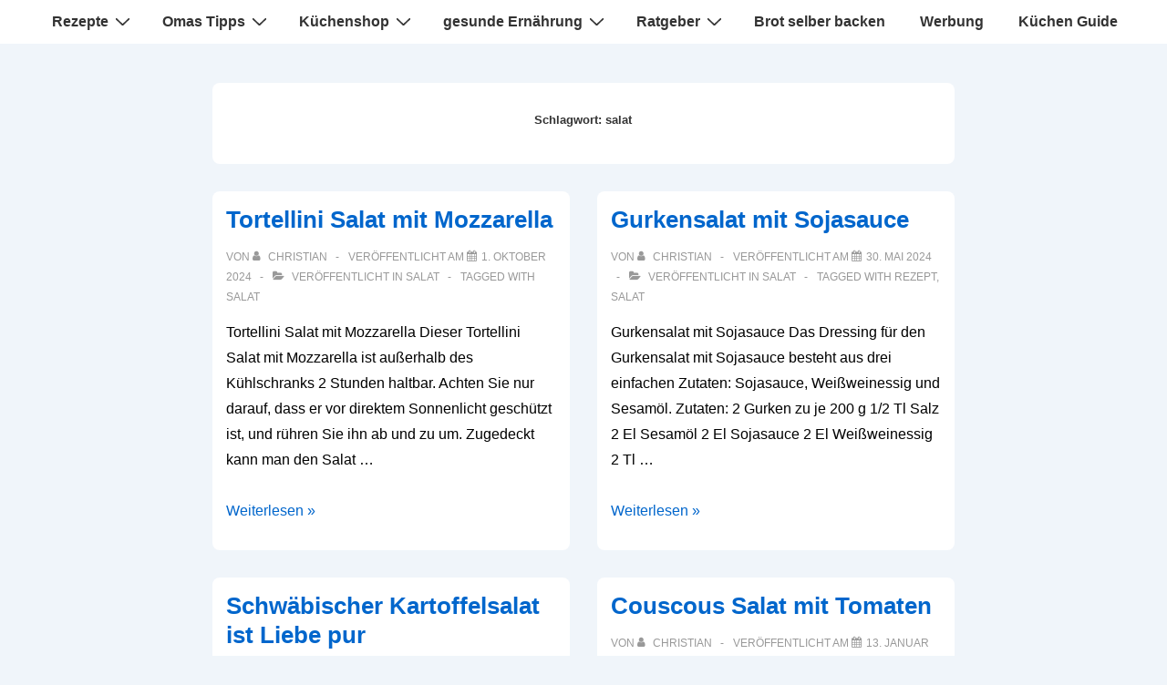

--- FILE ---
content_type: text/html; charset=UTF-8
request_url: https://omas-1-euro-rezepte.net/tag/salat
body_size: 14507
content:
<!DOCTYPE html><html class="no-js" dir="ltr" lang="de" prefix="og: https://ogp.me/ns#"> <!--<![endif]--><head><meta http-equiv="Content-Type" content="text/html;charset=UTF-8"><meta charset="UTF-8"><meta name="viewport" content="width=device-width, initial-scale=1.0"><link rel="profile" href="http://gmpg.org/xfn/11"><link rel="pingback" href="https://omas-1-euro-rezepte.net/xmlrpc.php"><link media="all" href="https://omas-1-euro-rezepte.net/wp-content/cache/autoptimize/autoptimize_fcee9aaa44e5154c8cfd4fd3f0e0c170.php" rel="stylesheet"><title>salat - Omas 1 Euro Rezepte, einfache Kochrezepte, günstige Kochrezepte</title><meta name="robots" content="max-image-preview:large"><meta name="google-site-verification" content="hzVN-ImxMOa1hshXeZ9pO_qn75jonbr7MUmRVA1Ulq8"><link rel="canonical" href="https://omas-1-euro-rezepte.net/tag/salat"><link rel="next" href="https://omas-1-euro-rezepte.net/tag/salat/page/2"><meta name="generator" content="All in One SEO (AIOSEO) 4.9.3"> <script type="application/ld+json" class="aioseo-schema">{"@context":"https:\/\/schema.org","@graph":[{"@type":"BreadcrumbList","@id":"https:\/\/omas-1-euro-rezepte.net\/tag\/salat#breadcrumblist","itemListElement":[{"@type":"ListItem","@id":"https:\/\/omas-1-euro-rezepte.net#listItem","position":1,"name":"Home","item":"https:\/\/omas-1-euro-rezepte.net","nextItem":{"@type":"ListItem","@id":"https:\/\/omas-1-euro-rezepte.net\/tag\/salat#listItem","name":"salat"}},{"@type":"ListItem","@id":"https:\/\/omas-1-euro-rezepte.net\/tag\/salat#listItem","position":2,"name":"salat","previousItem":{"@type":"ListItem","@id":"https:\/\/omas-1-euro-rezepte.net#listItem","name":"Home"}}]},{"@type":"CollectionPage","@id":"https:\/\/omas-1-euro-rezepte.net\/tag\/salat#collectionpage","url":"https:\/\/omas-1-euro-rezepte.net\/tag\/salat","name":"salat - Omas 1 Euro Rezepte, einfache Kochrezepte, g\u00fcnstige Kochrezepte","inLanguage":"de-DE","isPartOf":{"@id":"https:\/\/omas-1-euro-rezepte.net\/#website"},"breadcrumb":{"@id":"https:\/\/omas-1-euro-rezepte.net\/tag\/salat#breadcrumblist"}},{"@type":"Person","@id":"https:\/\/omas-1-euro-rezepte.net\/#person","name":"christian"},{"@type":"WebSite","@id":"https:\/\/omas-1-euro-rezepte.net\/#website","url":"https:\/\/omas-1-euro-rezepte.net\/","name":"Omas 1 Euro Rezepte, einfache Kochrezepte, g\u00fcnstige Kochrezepte","description":"g\u00fcnstige Rezepte aus Omas Kochbuch","inLanguage":"de-DE","publisher":{"@id":"https:\/\/omas-1-euro-rezepte.net\/#person"}}]}</script> <link rel="dns-prefetch" href="//www.googletagmanager.com"><link href="https://sp-ao.shortpixel.ai" rel="preconnect"><link href="https://fonts.gstatic.com" crossorigin="anonymous" rel="preconnect"><link rel="alternate" type="application/rss+xml" title="Omas 1 Euro Rezepte, einfache Kochrezepte, günstige Kochrezepte » Feed" href="https://omas-1-euro-rezepte.net/feed"><link rel="alternate" type="application/rss+xml" title="Omas 1 Euro Rezepte, einfache Kochrezepte, günstige Kochrezepte » Kommentar-Feed" href="https://omas-1-euro-rezepte.net/comments/feed"><link rel="alternate" type="application/rss+xml" title="Omas 1 Euro Rezepte, einfache Kochrezepte, günstige Kochrezepte » salat Schlagwort-Feed" href="https://omas-1-euro-rezepte.net/tag/salat/feed"> <script src="https://omas-1-euro-rezepte.net/wp-includes/js/jquery/jquery.min.js?ver=3.7.1&amp;time=1768870571" id="jquery-core-js" type="cwvpsbdelayedscript" defer></script> <script id="jquery-js-after" type="cwvpsbdelayedscript">jQuery(document).ready(function(){jQuery(".47bc1344f293823f22ece5b880c999d6").click(function(){jQuery.post("https://omas-1-euro-rezepte.net/wp-admin/admin-ajax.php",{"action":"quick_adsense_onpost_ad_click","quick_adsense_onpost_ad_index":jQuery(this).attr("data-index"),"quick_adsense_nonce":"d7370fcffa",},function(response){});});});</script> <!--[if lt IE 8]> <script src="https://omas-1-euro-rezepte.net/wp-includes/js/json2.min.js?ver=2015-05-03&time=1768870571" id="json2-js" type="cwvpsbdelayedscript" defer="defer"></script> <![endif]--> <script id="cwvpsb_lazyload-js-extra" type="cwvpsbdelayedscript">var cwvpsb_lazyload={"type":"lazy"};</script> <script src="https://www.googletagmanager.com/gtag/js?id=GT-KT9KJZPM&amp;time=1768870571" id="google_gtagjs-js" async></script> <script id="google_gtagjs-js-after" type="cwvpsbdelayedscript">window.dataLayer=window.dataLayer||[];function gtag(){dataLayer.push(arguments);}
gtag("set","linker",{"domains":["omas-1-euro-rezepte.net"]});gtag("js",new Date());gtag("set","developer_id.dZTNiMT",true);gtag("config","GT-KT9KJZPM");window._googlesitekit=window._googlesitekit||{};window._googlesitekit.throttledEvents=[];window._googlesitekit.gtagEvent=(name,data)=>{var key=JSON.stringify({name,data});if(!!window._googlesitekit.throttledEvents[key]){return;}window._googlesitekit.throttledEvents[key]=true;setTimeout(()=>{delete window._googlesitekit.throttledEvents[key];},5);gtag("event",name,{...data,event_source:"site-kit"});};</script> <link rel="https://api.w.org/" href="https://omas-1-euro-rezepte.net/wp-json/"><link rel="alternate" title="JSON" type="application/json" href="https://omas-1-euro-rezepte.net/wp-json/wp/v2/tags/37"><link rel="EditURI" type="application/rsd+xml" title="RSD" href="https://omas-1-euro-rezepte.net/xmlrpc.php?rsd"><meta name="generator" content="WordPress 6.8.3"><meta name="generator" content="Site Kit by Google 1.170.0"> <script type="cwvpsbdelayedscript" data-cwvpsb-type="text/javascript">var _wsm=_wsm||[];_wsm.push(['trackPageView']);_wsm.push(['enableLinkTracking']);_wsm.push(['enableHeartBeatTimer']);(function(){var u="https://omas-1-euro-rezepte.net/wp-content/plugins/wp-stats-manager/";_wsm.push(['setUrlReferrer',""]);_wsm.push(['setTrackerUrl',"https://omas-1-euro-rezepte.net/?wmcAction=wmcTrack"]);_wsm.push(['setSiteId',"1"]);_wsm.push(['setPageId',"0"]);_wsm.push(['setWpUserId',"0"]);var d=document,g=d.createElement('script'),s=d.getElementsByTagName('script')[0];g.type='text/javascript';g.async=true;g.defer=true;g.src=u+'js/wsm_new.js';s.parentNode.insertBefore(g,s);})();</script> <script type="cwvpsbdelayedscript">document.documentElement.className=document.documentElement.className.replace('no-js','js');</script> <link rel="icon" href="https://sp-ao.shortpixel.ai/client/to_webp,q_lossy,ret_img,w_32,h_32/https://omas-1-euro-rezepte.net/wp-content/uploads/2021/12/cropped-Weihnachts-Quarkstollen-1-32x32.jpg" sizes="32x32"><link rel="icon" href="https://sp-ao.shortpixel.ai/client/to_webp,q_lossy,ret_img,w_192,h_192/https://omas-1-euro-rezepte.net/wp-content/uploads/2021/12/cropped-Weihnachts-Quarkstollen-1-192x192.jpg" sizes="192x192"><link rel="apple-touch-icon" href="https://sp-ao.shortpixel.ai/client/to_webp,q_lossy,ret_img,w_180,h_180/https://omas-1-euro-rezepte.net/wp-content/uploads/2021/12/cropped-Weihnachts-Quarkstollen-1-180x180.jpg"><meta name="msapplication-TileImage" content="https://omas-1-euro-rezepte.net/wp-content/uploads/2021/12/cropped-Weihnachts-Quarkstollen-1-270x270.jpg"></head><body class="archive tag tag-salat tag-37 wp-embed-responsive wp-theme-responsive site-header-main-navigation responsive-site-contained responsive-site-style-boxed site-content-header-alignment-center read-more-link featured-image-alignment-left title-alignment-left meta-alignment-left content-alignment-left blog-entry-columns-2 sidebar-position-no footer-bar-layout-horizontal footer-widgets-columns-0 scroll-to-top-device-both scroll-to-top-aligmnment-right menu-item-hover-style-none site-header-secondary-navigation secondary-menu-item-hover-style-none custom-background" itemscope itemtype="http://schema.org/WebPage"><div class="skip-container cf"> <a class="skip-link screen-reader-text focusable" href="#primary">↓ Zum Inhalt</a></div><div class="site hfeed" id="page"><header id="masthead" class="site-header" role="banner" itemscope itemtype="https://schema.org/WPHeader"><meta http-equiv="Content-Type" content="text/html;charset=UTF-8"><div id="main-header" class="responsive-site-header-wrap"><div class="site-header-inner-wrap"><div class="site-header-upper-wrap"><div class="site-header-upper-inner-wrap"><div class="responsive-site-above-header-wrap site-header-row-container site-header-focus-item" data-section="responsive_customizer_header_above"><div class="site-header-row-container-inner"><div class="container"><div class="site-above-header-inner-wrap site-header-row site-header-row-only-center-column site-header-row-center-column"><div class="site-header-above-section-center site-header-section site-header-section-center"><div class="header-widgets"><div class="header-widgets-wrapper"><div id="custom_html-8" class="widget_text widget widget_custom_html"><div class="textwidget custom-html-widget"></div></div></div></div></div></div></div></div></div><div class="responsive-site-primary-header-wrap site-header-row-container site-header-focus-item" data-section="responsive_customizer_header_primary"><div class="site-header-row-container-inner"><div class="container"><div class="site-primary-header-inner-wrap site-header-row site-header-row-only-center-column site-header-row-center-column"><div class="site-header-primary-section-center site-header-section site-header-section-center"><div class="site-header-item site-header-focus-item" data-section="title_tagline"><div class="site-branding" itemscope itemtype="https://schema.org/Organization"><div class="site-branding-wrapper"><div class="site-title-tagline"> <span class="site-title"><a href="https://omas-1-euro-rezepte.net/" rel="home">Omas 1 Euro Rezepte, einfache Kochrezepte, günstige Kochrezepte</a></span> <span style="display: block;" class="site-description">günstige Rezepte aus Omas Kochbuch</span></div></div></div></div></div></div></div></div></div></div></div><div class="responsive-site-below-header-wrap site-header-row-container site-header-focus-item" data-section="responsive_customizer_header_below"><div class="site-header-row-container-inner"><div class="container"><div class="site-below-header-inner-wrap site-header-row site-header-row-only-center-column site-header-row-center-column"><div class="site-header-below-section-center site-header-section site-header-section-center"><div class="site-header-item site-header-focus-item site-header-item-main-navigation"><nav id="site-navigation" class="main-navigation" role="navigation" itemprop="name" aria-label="Hauptmenü"><p class="screen-reader-text">Hauptnavigation</p><div class="main-navigation-wrapper"> <button class="menu-toggle" aria-controls="header-menu" aria-expanded="false"><i class="icon-bars"></i><span class="hamburger-menu-label"></span><span class="screen-reader-text">Menü</span></button><ul id="header-menu" class="menu"><li id="menu-item-23" class="menu-item menu-item-type-custom menu-item-object-custom menu-item-has-children menu-item-23"><a href="https://omas-1-euro-rezepte.net/rezepte" aria-haspopup="true" aria-expanded="false">Rezepte<span class="res-iconify res-iconify-inner"> <svg width="15" height="8" viewbox="-2.5 -5 75 60" preserveaspectratio="none"><path d="M0,0 l35,50 l35,-50" fill="none" stroke-linecap="round" stroke-width="10"></path></svg> </span></a><span class="res-iconify res-iconify-outer"> <svg width="15" height="8" viewbox="-2.5 -5 75 60" preserveaspectratio="none"><path d="M0,0 l35,50 l35,-50" fill="none" stroke-linecap="round" stroke-width="10"></path></svg> </span><ul class="sub-menu"><li id="menu-item-16058" class="menu-item menu-item-type-post_type menu-item-object-page menu-item-16058"><a href="https://omas-1-euro-rezepte.net/rezepte-suchen-und-finden">Rezepte suchen und finden</a></li><li id="menu-item-13133" class="menu-item menu-item-type-post_type menu-item-object-page menu-item-13133"><a href="https://omas-1-euro-rezepte.net/rezepte-nach-kategorien">Rezepte nach Kategorien</a></li><li id="menu-item-730" class="menu-item menu-item-type-post_type menu-item-object-page menu-item-730"><a href="https://omas-1-euro-rezepte.net/nudelgerichte">Nudelgerichte</a></li><li id="menu-item-42" class="menu-item menu-item-type-post_type menu-item-object-page menu-item-42"><a href="https://omas-1-euro-rezepte.net/mehlspeisen-rezepte" title="Mehlspeisen">Mehlspeisen Rezepte</a></li><li id="menu-item-322" class="menu-item menu-item-type-post_type menu-item-object-page menu-item-322"><a href="https://omas-1-euro-rezepte.net/fleischgerichte" title="Fleisch">Fleischgerichte</a></li><li id="menu-item-749" class="menu-item menu-item-type-post_type menu-item-object-page menu-item-749"><a href="https://omas-1-euro-rezepte.net/gemuese-rezepte">Gemüse Rezepte</a></li><li id="menu-item-894" class="menu-item menu-item-type-post_type menu-item-object-page menu-item-894"><a href="https://omas-1-euro-rezepte.net/kartoffel-rezepte">Kartoffel Rezepte</a></li><li id="menu-item-968" class="menu-item menu-item-type-post_type menu-item-object-page menu-item-968"><a href="https://omas-1-euro-rezepte.net/reis-rezepte">Reis Rezepte</a></li><li id="menu-item-1041" class="menu-item menu-item-type-post_type menu-item-object-page menu-item-1041"><a href="https://omas-1-euro-rezepte.net/salat-rezepte">Salat Rezepte</a></li><li id="menu-item-1106" class="menu-item menu-item-type-post_type menu-item-object-page menu-item-1106"><a href="https://omas-1-euro-rezepte.net/brotrezepte">Brotrezepte</a></li><li id="menu-item-6489" class="menu-item menu-item-type-taxonomy menu-item-object-category menu-item-6489"><a href="https://omas-1-euro-rezepte.net/category/eier">Eier</a></li><li id="menu-item-7613" class="menu-item menu-item-type-taxonomy menu-item-object-category menu-item-7613"><a href="https://omas-1-euro-rezepte.net/category/topfen">Topfen</a></li><li id="menu-item-2008" class="menu-item menu-item-type-post_type menu-item-object-page menu-item-2008"><a href="https://omas-1-euro-rezepte.net/kekse-und-kuchen-selber-backen">Kekse und Kuchen selber backen</a></li><li id="menu-item-40206" class="menu-item menu-item-type-post_type menu-item-object-page menu-item-40206"><a href="https://omas-1-euro-rezepte.net/sommer-rezepte">Sommer Rezepte</a></li><li id="menu-item-1234" class="menu-item menu-item-type-post_type menu-item-object-page menu-item-1234"><a href="https://omas-1-euro-rezepte.net/rezepte-nach-preis-geordnet">Rezepte nach Preis geordnet</a></li><li id="menu-item-1237" class="menu-item menu-item-type-post_type menu-item-object-page menu-item-1237"><a href="https://omas-1-euro-rezepte.net/rezepte-von-usern">Rezepte von Usern</a></li><li id="menu-item-5096" class="menu-item menu-item-type-post_type menu-item-object-page menu-item-5096"><a href="https://omas-1-euro-rezepte.net/arme-leute-rezepte">arme Leute Rezepte</a></li><li id="menu-item-5264" class="menu-item menu-item-type-post_type menu-item-object-page menu-item-5264"><a href="https://omas-1-euro-rezepte.net/wochenplaner">Wochenplaner</a></li><li id="menu-item-6549" class="menu-item menu-item-type-post_type menu-item-object-page menu-item-6549"><a href="https://omas-1-euro-rezepte.net/hartz-4-rezepte">Hartz 4 Rezepte</a></li><li id="menu-item-7593" class="menu-item menu-item-type-post_type menu-item-object-page menu-item-7593"><a href="https://omas-1-euro-rezepte.net/schnelle-einfache-rezepte">schnelle einfache Rezepte</a></li><li id="menu-item-9406" class="menu-item menu-item-type-post_type menu-item-object-page menu-item-9406"><a href="https://omas-1-euro-rezepte.net/getraenke-selber-machen">Getränke selber machen</a></li><li id="menu-item-9576" class="menu-item menu-item-type-post_type menu-item-object-page menu-item-9576"><a href="https://omas-1-euro-rezepte.net/kalte-gerichte">Kalte Gerichte</a></li><li id="menu-item-10562" class="menu-item menu-item-type-post_type menu-item-object-page menu-item-10562"><a href="https://omas-1-euro-rezepte.net/bolognese-rezepte">Bolognese Rezepte</a></li><li id="menu-item-12617" class="menu-item menu-item-type-post_type menu-item-object-page menu-item-12617"><a href="https://omas-1-euro-rezepte.net/die-10-beliebtesten-rezepte-des-letzten-monats">Die 10 beliebtesten Rezepte des letzten Monats</a></li><li id="menu-item-13132" class="menu-item menu-item-type-post_type menu-item-object-page menu-item-13132"><a href="https://omas-1-euro-rezepte.net/15-minuten-rezepte">15 Minuten Rezepte</a></li><li id="menu-item-13281" class="menu-item menu-item-type-post_type menu-item-object-page menu-item-13281"><a href="https://omas-1-euro-rezepte.net/rezepte-zum-vorkochen">Rezepte zum Vorkochen</a></li></ul></li><li id="menu-item-24" class="menu-item menu-item-type-custom menu-item-object-custom menu-item-has-children menu-item-24"><a href="https://omas-1-euro-rezepte.net/omas-tipps" aria-haspopup="true" aria-expanded="false">Omas Tipps<span class="res-iconify res-iconify-inner"> <svg width="15" height="8" viewbox="-2.5 -5 75 60" preserveaspectratio="none"><path d="M0,0 l35,50 l35,-50" fill="none" stroke-linecap="round" stroke-width="10"></path></svg> </span></a><span class="res-iconify res-iconify-outer"> <svg width="15" height="8" viewbox="-2.5 -5 75 60" preserveaspectratio="none"><path d="M0,0 l35,50 l35,-50" fill="none" stroke-linecap="round" stroke-width="10"></path></svg> </span><ul class="sub-menu"><li id="menu-item-4028" class="menu-item menu-item-type-post_type menu-item-object-page menu-item-4028"><a href="https://omas-1-euro-rezepte.net/mit-reis-abnehmen">mit Reis abnehmen</a></li><li id="menu-item-10962" class="menu-item menu-item-type-post_type menu-item-object-page menu-item-10962"><a href="https://omas-1-euro-rezepte.net/einfache-kostenguenstige-ernaehrung">Einfache kostengünstige Ernährung</a></li><li id="menu-item-10848" class="menu-item menu-item-type-post_type menu-item-object-page menu-item-10848"><a href="https://omas-1-euro-rezepte.net/hefeteig-zubereiten">Hefeteig zubereiten</a></li><li id="menu-item-1010" class="menu-item menu-item-type-post_type menu-item-object-page menu-item-1010"><a href="https://omas-1-euro-rezepte.net/omas-gesundheitstipps">Omas Gesundheitstipps</a></li><li id="menu-item-4147" class="menu-item menu-item-type-post_type menu-item-object-page menu-item-4147"><a href="https://omas-1-euro-rezepte.net/spartipps-fuer-den-haushalt">Spartipps fuer den Haushalt</a></li><li id="menu-item-1790" class="menu-item menu-item-type-post_type menu-item-object-page menu-item-1790"><a href="https://omas-1-euro-rezepte.net/omas-entsaeuerung-diaet">Omas Entsäuerung Diät</a></li><li id="menu-item-1992" class="menu-item menu-item-type-post_type menu-item-object-page menu-item-1992"><a href="https://omas-1-euro-rezepte.net/keksteller-tipps-zum-zubereiten">Keksteller Tipps zum zubereiten</a></li><li id="menu-item-1319" class="menu-item menu-item-type-custom menu-item-object-custom menu-item-1319"><a href="https://omas-1-euro-rezepte.net/Kalorien-Naehrwertrechner">Kalorienrechner</a></li><li id="menu-item-1255" class="menu-item menu-item-type-post_type menu-item-object-page menu-item-1255"><a href="https://omas-1-euro-rezepte.net/deutsch-oesterreichisches-kuechenbegriffe-lexikon">deutsch oesterreichisches Kuechenbegriffe Lexikon</a></li><li id="menu-item-10678" class="menu-item menu-item-type-post_type menu-item-object-page menu-item-10678"><a href="https://omas-1-euro-rezepte.net/grundbegriffe-der-kueche">Grundbegriffe der Küche</a></li><li id="menu-item-11431" class="menu-item menu-item-type-post_type menu-item-object-page menu-item-11431"><a href="https://omas-1-euro-rezepte.net/masseinheiten-und-mengenangaben-in-der-kueche">Masseinheiten und Mengenangaben in der Küche</a></li><li id="menu-item-1260" class="menu-item menu-item-type-post_type menu-item-object-page menu-item-1260"><a href="https://omas-1-euro-rezepte.net/pizza-selber-machen">Pizza selber machen</a></li><li id="menu-item-3125" class="menu-item menu-item-type-post_type menu-item-object-page menu-item-3125"><a href="https://omas-1-euro-rezepte.net/ist-mineralwasser-gesund">Ist Mineralwasser gesund</a></li><li id="menu-item-3742" class="menu-item menu-item-type-post_type menu-item-object-page menu-item-3742"><a href="https://omas-1-euro-rezepte.net/kirschen-haltbar-machen">Kirschen haltbar machen</a></li></ul></li><li id="menu-item-1303" class="menu-item menu-item-type-post_type menu-item-object-page menu-item-has-children menu-item-1303"><a href="https://omas-1-euro-rezepte.net/kuechenshop" aria-haspopup="true" aria-expanded="false">Küchenshop<span class="res-iconify res-iconify-inner"> <svg width="15" height="8" viewbox="-2.5 -5 75 60" preserveaspectratio="none"><path d="M0,0 l35,50 l35,-50" fill="none" stroke-linecap="round" stroke-width="10"></path></svg> </span></a><span class="res-iconify res-iconify-outer"> <svg width="15" height="8" viewbox="-2.5 -5 75 60" preserveaspectratio="none"><path d="M0,0 l35,50 l35,-50" fill="none" stroke-linecap="round" stroke-width="10"></path></svg> </span><ul class="sub-menu"><li id="menu-item-8158" class="menu-item menu-item-type-post_type menu-item-object-page menu-item-8158"><a href="https://omas-1-euro-rezepte.net/praktische-kuechenhelfer">praktische Küchenhelfer</a></li><li id="menu-item-2645" class="menu-item menu-item-type-post_type menu-item-object-page menu-item-2645"><a href="https://omas-1-euro-rezepte.net/nudelmaschinen-im-vergleich">Nudelmaschinen im Vergleich</a></li><li id="menu-item-2771" class="menu-item menu-item-type-post_type menu-item-object-page menu-item-2771"><a href="https://omas-1-euro-rezepte.net/reiskocher-vergleich">Reiskocher Vergleich</a></li><li id="menu-item-2821" class="menu-item menu-item-type-post_type menu-item-object-page menu-item-2821"><a href="https://omas-1-euro-rezepte.net/handmixer-vergleich">Handmixer Vergleich</a></li><li id="menu-item-2928" class="menu-item menu-item-type-post_type menu-item-object-page menu-item-2928"><a href="https://omas-1-euro-rezepte.net/dampfgarer-test">Dampfgarer Test</a></li><li id="menu-item-3015" class="menu-item menu-item-type-post_type menu-item-object-page menu-item-3015"><a href="https://omas-1-euro-rezepte.net/keramikpfannen-test">Keramikpfannen Test</a></li><li id="menu-item-12105" class="menu-item menu-item-type-post_type menu-item-object-page menu-item-12105"><a href="https://omas-1-euro-rezepte.net/pfannenkunde">Pfannenkunde</a></li><li id="menu-item-3115" class="menu-item menu-item-type-post_type menu-item-object-page menu-item-3115"><a href="https://omas-1-euro-rezepte.net/wassersprudler-test">Wassersprudler Test</a></li><li id="menu-item-3227" class="menu-item menu-item-type-post_type menu-item-object-page menu-item-3227"><a href="https://omas-1-euro-rezepte.net/kaffeemaschinen-test">Kaffeemaschinen Test</a></li><li id="menu-item-3326" class="menu-item menu-item-type-post_type menu-item-object-page menu-item-3326"><a href="https://omas-1-euro-rezepte.net/holzbox-2">Holzbox</a></li><li id="menu-item-3483" class="menu-item menu-item-type-post_type menu-item-object-page menu-item-3483"><a href="https://omas-1-euro-rezepte.net/kindle-ereader">Kindle-eReader</a></li><li id="menu-item-4077" class="menu-item menu-item-type-post_type menu-item-object-page menu-item-4077"><a href="https://omas-1-euro-rezepte.net/heissluft-fritteuse">Heissluft Fritteuse</a></li></ul></li><li id="menu-item-661" class="menu-item menu-item-type-post_type menu-item-object-page menu-item-has-children menu-item-661"><a href="https://omas-1-euro-rezepte.net/gesunde-ernaehrung" title="gesunde Ernaehrung" aria-haspopup="true" aria-expanded="false">gesunde Ernährung<span class="res-iconify res-iconify-inner"> <svg width="15" height="8" viewbox="-2.5 -5 75 60" preserveaspectratio="none"><path d="M0,0 l35,50 l35,-50" fill="none" stroke-linecap="round" stroke-width="10"></path></svg> </span></a><span class="res-iconify res-iconify-outer"> <svg width="15" height="8" viewbox="-2.5 -5 75 60" preserveaspectratio="none"><path d="M0,0 l35,50 l35,-50" fill="none" stroke-linecap="round" stroke-width="10"></path></svg> </span><ul class="sub-menu"><li id="menu-item-20784" class="menu-item menu-item-type-post_type menu-item-object-page menu-item-20784"><a href="https://omas-1-euro-rezepte.net/welche-vitamine-braucht-man-im-winter">Welche Vitamine braucht man im Winter</a></li><li id="menu-item-691" class="menu-item menu-item-type-post_type menu-item-object-page menu-item-has-children menu-item-691"><a href="https://omas-1-euro-rezepte.net/gesunde-ernaehrung/suppenrezepte" aria-haspopup="true" aria-expanded="false">Suppenrezepte<span class="res-iconify res-iconify-inner"> <svg width="15" height="8" viewbox="-2.5 -5 75 60" preserveaspectratio="none"><path d="M0,0 l35,50 l35,-50" fill="none" stroke-linecap="round" stroke-width="10"></path></svg> </span></a><span class="res-iconify res-iconify-outer"> <svg width="15" height="8" viewbox="-2.5 -5 75 60" preserveaspectratio="none"><path d="M0,0 l35,50 l35,-50" fill="none" stroke-linecap="round" stroke-width="10"></path></svg> </span><ul class="sub-menu"><li id="menu-item-23969" class="menu-item menu-item-type-post_type menu-item-object-page menu-item-23969"><a href="https://omas-1-euro-rezepte.net/omas-grundrezepte-bruehen">Omas Grundrezepte Brühen</a></li></ul></li><li id="menu-item-1758" class="menu-item menu-item-type-custom menu-item-object-custom menu-item-1758"><a href="https://omas-1-euro-rezepte.net/hauptspeisen-rezepte">Hauptspeisen Rezepte</a></li><li id="menu-item-1759" class="menu-item menu-item-type-custom menu-item-object-custom menu-item-1759"><a href="https://omas-1-euro-rezepte.net/nachspeisen-rezepte">Nachspeisen Rezepte</a></li><li id="menu-item-874" class="menu-item menu-item-type-post_type menu-item-object-page menu-item-874"><a href="https://omas-1-euro-rezepte.net/rezepte-nach-kcal-geordnet">Rezepte nach kcal geordnet</a></li><li id="menu-item-1217" class="menu-item menu-item-type-post_type menu-item-object-page menu-item-1217"><a href="https://omas-1-euro-rezepte.net/rezepte-nach-fett-geordnet">Rezepte nach Fett geordnet</a></li><li id="menu-item-9097" class="menu-item menu-item-type-post_type menu-item-object-page menu-item-9097"><a href="https://omas-1-euro-rezepte.net/tagesplaene-fuer-gesund-und-guenstig-kochen">Tagespläne für gesund und günstig kochen</a></li><li id="menu-item-7350" class="menu-item menu-item-type-custom menu-item-object-custom menu-item-7350"><a href="https://omas-1-euro-rezepte.net/gesunde-ernaehrung-schlanke-kueche/die-besten-low-carb-rezepte.html">die besten Low Carb Rezepte</a></li><li id="menu-item-7800" class="menu-item menu-item-type-post_type menu-item-object-page menu-item-7800"><a href="https://omas-1-euro-rezepte.net/billig-aber-gesund-kochen">billig aber gesund kochen</a></li><li id="menu-item-21181" class="menu-item menu-item-type-post_type menu-item-object-post menu-item-21181"><a href="https://omas-1-euro-rezepte.net/cbd-oel/cbd-oel-mit-full-spectrum.html">CBD Öl mit full spectrum</a></li><li id="menu-item-2595" class="menu-item menu-item-type-post_type menu-item-object-page menu-item-2595"><a href="https://omas-1-euro-rezepte.net/erdnuesse-wahre-stresskiller">Erdnüsse wahre Stresskiller</a></li><li id="menu-item-8961" class="menu-item menu-item-type-post_type menu-item-object-page menu-item-8961"><a href="https://omas-1-euro-rezepte.net/abnehmen-ohne-diaet">Abnehmen ohne Diät</a></li><li id="menu-item-9496" class="menu-item menu-item-type-post_type menu-item-object-page menu-item-9496"><a href="https://omas-1-euro-rezepte.net/rezepte-zum-abnehmen">Rezepte zum Abnehmen</a></li><li id="menu-item-9661" class="menu-item menu-item-type-post_type menu-item-object-page menu-item-9661"><a href="https://omas-1-euro-rezepte.net/leichter-abnehmen">Leichter Abnehmen</a></li><li id="menu-item-13810" class="menu-item menu-item-type-post_type menu-item-object-post menu-item-13810"><a href="https://omas-1-euro-rezepte.net/gesunde-ernaehrung-schlanke-kueche/kurz-diaet.html">Kurz Diät</a></li></ul></li><li id="menu-item-1006" class="menu-item menu-item-type-post_type menu-item-object-page menu-item-has-children menu-item-1006"><a href="https://omas-1-euro-rezepte.net/finanzratgeber" title="Finanzratgeber" aria-haspopup="true" aria-expanded="false">Ratgeber<span class="res-iconify res-iconify-inner"> <svg width="15" height="8" viewbox="-2.5 -5 75 60" preserveaspectratio="none"><path d="M0,0 l35,50 l35,-50" fill="none" stroke-linecap="round" stroke-width="10"></path></svg> </span></a><span class="res-iconify res-iconify-outer"> <svg width="15" height="8" viewbox="-2.5 -5 75 60" preserveaspectratio="none"><path d="M0,0 l35,50 l35,-50" fill="none" stroke-linecap="round" stroke-width="10"></path></svg> </span><ul class="sub-menu"><li id="menu-item-8594" class="menu-item menu-item-type-post_type menu-item-object-page menu-item-8594"><a href="https://omas-1-euro-rezepte.net/essensreste-guenstig-kaufen">Essensreste günstig kaufen</a></li><li id="menu-item-2064" class="menu-item menu-item-type-post_type menu-item-object-page menu-item-2064"><a href="https://omas-1-euro-rezepte.net/spartipps-fuer-den-haushalt">Spartipps fuer den Haushalt</a></li><li id="menu-item-3992" class="menu-item menu-item-type-post_type menu-item-object-page menu-item-3992"><a href="https://omas-1-euro-rezepte.net/spartipps-zum-guenstig-einkaufen">Spartipps zum guenstig einkaufen</a></li><li id="menu-item-5966" class="menu-item menu-item-type-post_type menu-item-object-page menu-item-5966"><a href="https://omas-1-euro-rezepte.net/werbung">Werbung</a></li><li id="menu-item-7008" class="menu-item menu-item-type-post_type menu-item-object-page menu-item-7008"><a href="https://omas-1-euro-rezepte.net/sparen-beim-einkaufen">Sparen beim Einkaufen</a></li><li id="menu-item-7229" class="menu-item menu-item-type-post_type menu-item-object-page menu-item-7229"><a href="https://omas-1-euro-rezepte.net/geoeffnete-und-gebrauchte-produkte-stark-reduziert">Geöffnete und gebrauchte Produkte stark reduziert</a></li></ul></li><li id="menu-item-13282" class="menu-item menu-item-type-post_type menu-item-object-page menu-item-13282"><a href="https://omas-1-euro-rezepte.net/brot-selber-backen">Brot selber backen</a></li><li id="menu-item-10655" class="menu-item menu-item-type-post_type menu-item-object-page menu-item-10655"><a href="https://omas-1-euro-rezepte.net/werbung">Werbung</a></li><li id="menu-item-15348" class="menu-item menu-item-type-post_type menu-item-object-page menu-item-15348"><a href="https://omas-1-euro-rezepte.net/kuechen-guide">Küchen Guide</a></li></ul></div></nav></div></div></div></div></div></div></div></div></header><div id="wrapper" class="site-content clearfix"><div class="content-outer container"><div class="row"><main id="primary" class="content-area grid col-620" role="main"><div class="content-area-wrapper"><div class="site-content-header"><div class="page-header"><h1 class="page-title">Schlagwort: <span>salat</span></h1></div></div><div class="content-area-wrapper"><div id="main-blog" class="row"><div class="entry-column"><article id="post-45737" class="post-45737 post type-post status-publish format-standard hentry category-salat tag-salat" itemscope itemtype="https://schema.org/CreativeWork"><div class="post-entry"><h2 class="entry-title post-title" itemprop="headline"><a href="https://omas-1-euro-rezepte.net/salat/tortellini-salat-mit-mozzarella.html" rel="bookmark" itemscope itemprop="url">Tortellini Salat mit Mozzarella</a></h2><div class="post-meta"> <span class="entry-author" itemscope itemtype="https://schema.org/Person"> Von <span class="byline"></span><span class="author vcard"> <a class="url fn n" href="https://omas-1-euro-rezepte.net/author/christian" aria-label="Alle Beiträge von christian anzeigen" title="Alle Beiträge von christian anzeigen" itemprop="url"> <i class="icon-user"></i> <span itemprop="name">christian</span> </a> </span> </span> <span class="entry-date"> Veröffentlicht am <i class="icon-calendar" aria-hidden="true"></i><span></span><span class="meta-prep meta-prep-author posted" itemprop="datePublished"><a href="https://omas-1-euro-rezepte.net/salat/tortellini-salat-mit-mozzarella.html" aria-label="Tortellini Salat mit Mozzarella" title="Tortellini Salat mit Mozzarella" rel="bookmark"><time class="timestamp updated" datetime="2024-10-01T11:33:31+01:00" itemprop="dateModified">1. Oktober 2024</time></a></span> </span> <span class="entry-category"> <span class="posted-in"><i class="icon-folder-open" aria-hidden="true"></i> Veröffentlicht in <a href="https://omas-1-euro-rezepte.net/category/salat">Salat</a> </span> </span> <span class="entry-tag"> <span class="post-data"> Tagged with <a href="https://omas-1-euro-rezepte.net/tag/salat" rel="tag">salat</a> </span> </span></div><div class="entry-content" itemprop="text"><p>Tortellini Salat mit Mozzarella Dieser Tortellini Salat mit Mozzarella ist außerhalb des Kühlschranks 2 Stunden haltbar. Achten Sie nur darauf, dass er vor direktem Sonnenlicht geschützt ist, und rühren Sie ihn ab und zu um. Zugedeckt kann man den Salat …</p><p class="read-more"> <a class="more-link" href="https://omas-1-euro-rezepte.net/salat/tortellini-salat-mit-mozzarella.html"> <span class="screen-reader-text">Tortellini Salat mit Mozzarella</span> Weiterlesen »</a></p></div></div></article></div><div class="entry-column"><article id="post-45514" class="post-45514 post type-post status-publish format-standard hentry category-salat tag-rezept tag-salat" itemscope itemtype="https://schema.org/CreativeWork"><div class="post-entry"><h2 class="entry-title post-title" itemprop="headline"><a href="https://omas-1-euro-rezepte.net/salat/gurkensalat-mit-sojasauce.html" rel="bookmark" itemscope itemprop="url">Gurkensalat mit Sojasauce</a></h2><div class="post-meta"> <span class="entry-author" itemscope itemtype="https://schema.org/Person"> Von <span class="byline"></span><span class="author vcard"> <a class="url fn n" href="https://omas-1-euro-rezepte.net/author/christian" aria-label="Alle Beiträge von christian anzeigen" title="Alle Beiträge von christian anzeigen" itemprop="url"> <i class="icon-user"></i> <span itemprop="name">christian</span> </a> </span> </span> <span class="entry-date"> Veröffentlicht am <i class="icon-calendar" aria-hidden="true"></i><span></span><span class="meta-prep meta-prep-author posted" itemprop="datePublished"><a href="https://omas-1-euro-rezepte.net/salat/gurkensalat-mit-sojasauce.html" aria-label="Gurkensalat mit Sojasauce" title="Gurkensalat mit Sojasauce" rel="bookmark"><time class="timestamp updated" datetime="2024-05-30T08:59:24+01:00" itemprop="dateModified">30. Mai 2024</time></a></span> </span> <span class="entry-category"> <span class="posted-in"><i class="icon-folder-open" aria-hidden="true"></i> Veröffentlicht in <a href="https://omas-1-euro-rezepte.net/category/salat">Salat</a> </span> </span> <span class="entry-tag"> <span class="post-data"> Tagged with <a href="https://omas-1-euro-rezepte.net/tag/rezept" rel="tag">Rezept</a>, <a href="https://omas-1-euro-rezepte.net/tag/salat" rel="tag">salat</a> </span> </span></div><div class="entry-content" itemprop="text"><p>Gurkensalat mit Sojasauce Das Dressing für den Gurkensalat mit Sojasauce besteht aus drei einfachen Zutaten: Sojasauce, Weißweinessig und Sesamöl. Zutaten: 2 Gurken zu je 200 g 1/2 Tl Salz 2 El Sesamöl 2 El Sojasauce 2 El Weißweinessig 2 Tl …</p><p class="read-more"> <a class="more-link" href="https://omas-1-euro-rezepte.net/salat/gurkensalat-mit-sojasauce.html"> <span class="screen-reader-text">Gurkensalat mit Sojasauce</span> Weiterlesen »</a></p></div></div></article></div><div class="entry-column"><article id="post-41052" class="post-41052 post type-post status-publish format-standard hentry category-salat tag-rezepte tag-salat" itemscope itemtype="https://schema.org/CreativeWork"><div class="post-entry"><h2 class="entry-title post-title" itemprop="headline"><a href="https://omas-1-euro-rezepte.net/salat/schwaebischer-kartoffelsalat-ist-liebe-pur.html" rel="bookmark" itemscope itemprop="url">Schwäbischer Kartoffelsalat ist Liebe pur</a></h2><div class="post-meta"> <span class="entry-author" itemscope itemtype="https://schema.org/Person"> Von <span class="byline"></span><span class="author vcard"> <a class="url fn n" href="https://omas-1-euro-rezepte.net/author/christian" aria-label="Alle Beiträge von christian anzeigen" title="Alle Beiträge von christian anzeigen" itemprop="url"> <i class="icon-user"></i> <span itemprop="name">christian</span> </a> </span> </span> <span class="entry-date"> Veröffentlicht am <i class="icon-calendar" aria-hidden="true"></i><span></span><span class="meta-prep meta-prep-author posted" itemprop="datePublished"><a href="https://omas-1-euro-rezepte.net/salat/schwaebischer-kartoffelsalat-ist-liebe-pur.html" aria-label="Schwäbischer Kartoffelsalat ist Liebe pur" title="Schwäbischer Kartoffelsalat ist Liebe pur" rel="bookmark"><time class="timestamp updated" datetime="2024-02-28T11:09:23+01:00" itemprop="dateModified">28. Februar 2024</time></a></span> </span> <span class="entry-category"> <span class="posted-in"><i class="icon-folder-open" aria-hidden="true"></i> Veröffentlicht in <a href="https://omas-1-euro-rezepte.net/category/salat">Salat</a> </span> </span> <span class="entry-tag"> <span class="post-data"> Tagged with <a href="https://omas-1-euro-rezepte.net/tag/rezepte" rel="tag">Rezepte</a>, <a href="https://omas-1-euro-rezepte.net/tag/salat" rel="tag">salat</a> </span> </span></div><div class="entry-content" itemprop="text"><p>Schwäbischer Kartoffelsalat ist Liebe pur ❣️ Bild und Rezept von Susanne Keller Zutaten: Ca. 1 kg festkochende Kartoffeln, noch besser Salatkartoffeln mit Schale, in Salzwasser garen. Etwas abkühlen lassen, aber am besten noch lauwarm pellen. In dünne Scheiben schneiden, oder …</p><p class="read-more"> <a class="more-link" href="https://omas-1-euro-rezepte.net/salat/schwaebischer-kartoffelsalat-ist-liebe-pur.html"> <span class="screen-reader-text">Schwäbischer Kartoffelsalat ist Liebe pur</span> Weiterlesen »</a></p></div></div></article></div><div class="entry-column"><article id="post-36214" class="post-36214 post type-post status-publish format-standard hentry category-salat tag-couscous-salat-mit-tomaten tag-salat tag-salate" itemscope itemtype="https://schema.org/CreativeWork"><div class="post-entry"><h2 class="entry-title post-title" itemprop="headline"><a href="https://omas-1-euro-rezepte.net/salat/couscous-salat-mit-tomaten.html" rel="bookmark" itemscope itemprop="url">Couscous Salat mit Tomaten</a></h2><div class="post-meta"> <span class="entry-author" itemscope itemtype="https://schema.org/Person"> Von <span class="byline"></span><span class="author vcard"> <a class="url fn n" href="https://omas-1-euro-rezepte.net/author/christian" aria-label="Alle Beiträge von christian anzeigen" title="Alle Beiträge von christian anzeigen" itemprop="url"> <i class="icon-user"></i> <span itemprop="name">christian</span> </a> </span> </span> <span class="entry-date"> Veröffentlicht am <i class="icon-calendar" aria-hidden="true"></i><span></span><span class="meta-prep meta-prep-author posted" itemprop="datePublished"><a href="https://omas-1-euro-rezepte.net/salat/couscous-salat-mit-tomaten.html" aria-label="Couscous Salat mit Tomaten" title="Couscous Salat mit Tomaten" rel="bookmark"><time class="timestamp updated" datetime="2024-01-13T19:26:27+01:00" itemprop="dateModified">13. Januar 2024</time></a></span> </span> <span class="entry-category"> <span class="posted-in"><i class="icon-folder-open" aria-hidden="true"></i> Veröffentlicht in <a href="https://omas-1-euro-rezepte.net/category/salat">Salat</a> </span> </span> <span class="entry-tag"> <span class="post-data"> Tagged with <a href="https://omas-1-euro-rezepte.net/tag/couscous-salat-mit-tomaten" rel="tag">Couscous Salat mit Tomaten</a>, <a href="https://omas-1-euro-rezepte.net/tag/salat" rel="tag">salat</a>, <a href="https://omas-1-euro-rezepte.net/tag/salate" rel="tag">Salate</a> </span> </span></div><div class="entry-content" itemprop="text"><p>Couscous Salat mit Tomaten Ein leichtes und gesundes Rezept für einen Couscous Salat mit Tomaten, dass mit orientalischem Couscous, frischem Basilikum und Cherry-Tomaten einen tollen Sommersalat ergibt. Zutaten für 4 Portionen: 1 Zitrone 8 El Olivenöl 380 ml Wasser 230 …</p><p class="read-more"> <a class="more-link" href="https://omas-1-euro-rezepte.net/salat/couscous-salat-mit-tomaten.html"> <span class="screen-reader-text">Couscous Salat mit Tomaten</span> Weiterlesen »</a></p></div></div></article></div><div class="entry-column"><article id="post-33060" class="post-33060 post type-post status-publish format-standard hentry category-salat tag-salat tag-zoodles tag-zucchini-nudeln" itemscope itemtype="https://schema.org/CreativeWork"><div class="post-entry"><h2 class="entry-title post-title" itemprop="headline"><a href="https://omas-1-euro-rezepte.net/salat/zucchini-noodle-salat.html" rel="bookmark" itemscope itemprop="url">Zucchini Noodle Salat</a></h2><div class="post-meta"> <span class="entry-author" itemscope itemtype="https://schema.org/Person"> Von <span class="byline"></span><span class="author vcard"> <a class="url fn n" href="https://omas-1-euro-rezepte.net/author/christian" aria-label="Alle Beiträge von christian anzeigen" title="Alle Beiträge von christian anzeigen" itemprop="url"> <i class="icon-user"></i> <span itemprop="name">christian</span> </a> </span> </span> <span class="entry-date"> Veröffentlicht am <i class="icon-calendar" aria-hidden="true"></i><span></span><span class="meta-prep meta-prep-author posted" itemprop="datePublished"><a href="https://omas-1-euro-rezepte.net/salat/zucchini-noodle-salat.html" aria-label="Zucchini Noodle Salat" title="Zucchini Noodle Salat" rel="bookmark"><time class="timestamp updated" datetime="2023-11-20T11:35:58+01:00" itemprop="dateModified">20. November 2023</time></a></span> </span> <span class="entry-category"> <span class="posted-in"><i class="icon-folder-open" aria-hidden="true"></i> Veröffentlicht in <a href="https://omas-1-euro-rezepte.net/category/salat">Salat</a> </span> </span> <span class="entry-tag"> <span class="post-data"> Tagged with <a href="https://omas-1-euro-rezepte.net/tag/salat" rel="tag">salat</a>, <a href="https://omas-1-euro-rezepte.net/tag/zoodles" rel="tag">Zoodles</a>, <a href="https://omas-1-euro-rezepte.net/tag/zucchini-nudeln" rel="tag">Zucchini Nudeln</a> </span> </span></div><div class="entry-content" itemprop="text"><p>Zucchini Noodle Salat Heute gibt es einen gesunden Zucchini Noodle Salat. Da stellt sich mancher gleich die Frage, was sind Zucchini Noodles? Das sind Nudeln ohne Kohlenhydrate, dabei gesund und lecker! Man nennt sie auch Zoodles. Ein leckeres Low Carb …</p><p class="read-more"> <a class="more-link" href="https://omas-1-euro-rezepte.net/salat/zucchini-noodle-salat.html"> <span class="screen-reader-text">Zucchini Noodle Salat</span> Weiterlesen »</a></p></div></div></article></div><div class="entry-column"><article id="post-32962" class="post-32962 post type-post status-publish format-standard hentry category-fleisch tag-rezept tag-salat tag-salate" itemscope itemtype="https://schema.org/CreativeWork"><div class="post-entry"><h2 class="entry-title post-title" itemprop="headline"><a href="https://omas-1-euro-rezepte.net/fleisch/huehnerkeulen-mit-salat.html" rel="bookmark" itemscope itemprop="url">Hühnerkeulen mit Salat</a></h2><div class="post-meta"> <span class="entry-author" itemscope itemtype="https://schema.org/Person"> Von <span class="byline"></span><span class="author vcard"> <a class="url fn n" href="https://omas-1-euro-rezepte.net/author/christian" aria-label="Alle Beiträge von christian anzeigen" title="Alle Beiträge von christian anzeigen" itemprop="url"> <i class="icon-user"></i> <span itemprop="name">christian</span> </a> </span> </span> <span class="entry-date"> Veröffentlicht am <i class="icon-calendar" aria-hidden="true"></i><span></span><span class="meta-prep meta-prep-author posted" itemprop="datePublished"><a href="https://omas-1-euro-rezepte.net/fleisch/huehnerkeulen-mit-salat.html" aria-label="Hühnerkeulen mit Salat" title="Hühnerkeulen mit Salat" rel="bookmark"><time class="timestamp updated" datetime="2023-11-08T20:18:11+01:00" itemprop="dateModified">8. November 2023</time></a></span> </span> <span class="entry-category"> <span class="posted-in"><i class="icon-folder-open" aria-hidden="true"></i> Veröffentlicht in <a href="https://omas-1-euro-rezepte.net/category/fleisch">Fleisch</a> </span> </span> <span class="entry-tag"> <span class="post-data"> Tagged with <a href="https://omas-1-euro-rezepte.net/tag/rezept" rel="tag">Rezept</a>, <a href="https://omas-1-euro-rezepte.net/tag/salat" rel="tag">salat</a>, <a href="https://omas-1-euro-rezepte.net/tag/salate" rel="tag">Salate</a> </span> </span></div><div class="entry-content" itemprop="text"><p>Hühnerkeulen mit Salat Hühnerkeulen mit Salat ist ein Rezept für die ganze Familie, die Keulen werden mit einer Rinder-Gewürzmischung verfeinert. Omas 1 Euro Rezepte sind jetzt auch als Taschenbuch erhältlich. Stöbert in 60 günstigen Rezepten für die Resteverwertung, Eintöpfe, Aufläufe, …</p><p class="read-more"> <a class="more-link" href="https://omas-1-euro-rezepte.net/fleisch/huehnerkeulen-mit-salat.html"> <span class="screen-reader-text">Hühnerkeulen mit Salat</span> Weiterlesen »</a></p></div></div></article></div><div class="entry-column"><article id="post-32756" class="post-32756 post type-post status-publish format-standard hentry category-salat tag-kartoffelsalat tag-salat" itemscope itemtype="https://schema.org/CreativeWork"><div class="post-entry"><h2 class="entry-title post-title" itemprop="headline"><a href="https://omas-1-euro-rezepte.net/salat/kartoffelsalat-bayerischer-art.html" rel="bookmark" itemscope itemprop="url">Kartoffelsalat bayerischer Art</a></h2><div class="post-meta"> <span class="entry-author" itemscope itemtype="https://schema.org/Person"> Von <span class="byline"></span><span class="author vcard"> <a class="url fn n" href="https://omas-1-euro-rezepte.net/author/christian" aria-label="Alle Beiträge von christian anzeigen" title="Alle Beiträge von christian anzeigen" itemprop="url"> <i class="icon-user"></i> <span itemprop="name">christian</span> </a> </span> </span> <span class="entry-date"> Veröffentlicht am <i class="icon-calendar" aria-hidden="true"></i><span></span><span class="meta-prep meta-prep-author posted" itemprop="datePublished"><a href="https://omas-1-euro-rezepte.net/salat/kartoffelsalat-bayerischer-art.html" aria-label="Kartoffelsalat bayerischer Art" title="Kartoffelsalat bayerischer Art" rel="bookmark"><time class="timestamp updated" datetime="2023-10-24T20:09:12+01:00" itemprop="dateModified">24. Oktober 2023</time></a></span> </span> <span class="entry-category"> <span class="posted-in"><i class="icon-folder-open" aria-hidden="true"></i> Veröffentlicht in <a href="https://omas-1-euro-rezepte.net/category/salat">Salat</a> </span> </span> <span class="entry-tag"> <span class="post-data"> Tagged with <a href="https://omas-1-euro-rezepte.net/tag/kartoffelsalat" rel="tag">Kartoffelsalat</a>, <a href="https://omas-1-euro-rezepte.net/tag/salat" rel="tag">salat</a> </span> </span></div><div class="entry-content" itemprop="text"><p>Kartoffelsalat bayerischer Art Heute hat Angi Bieneck einen leckeren Kartoffelsalat Bayerischer Art gemacht und für sehr lecker befunden. Bild und Rezept von Angi Bieneck Omas 1 Euro Rezepte sind jetzt auch als Taschenbuch erhältlich. Stöbert in 60 günstigen Rezepten für …</p><p class="read-more"> <a class="more-link" href="https://omas-1-euro-rezepte.net/salat/kartoffelsalat-bayerischer-art.html"> <span class="screen-reader-text">Kartoffelsalat bayerischer Art</span> Weiterlesen »</a></p></div></div></article></div><div class="entry-column"><article id="post-32369" class="post-32369 post type-post status-publish format-standard hentry category-salat tag-rezept tag-salat tag-salate tag-spaghetti" itemscope itemtype="https://schema.org/CreativeWork"><div class="post-entry"><h2 class="entry-title post-title" itemprop="headline"><a href="https://omas-1-euro-rezepte.net/salat/spaghetti-salat.html" rel="bookmark" itemscope itemprop="url">Spaghetti Salat</a></h2><div class="post-meta"> <span class="entry-author" itemscope itemtype="https://schema.org/Person"> Von <span class="byline"></span><span class="author vcard"> <a class="url fn n" href="https://omas-1-euro-rezepte.net/author/christian" aria-label="Alle Beiträge von christian anzeigen" title="Alle Beiträge von christian anzeigen" itemprop="url"> <i class="icon-user"></i> <span itemprop="name">christian</span> </a> </span> </span> <span class="entry-date"> Veröffentlicht am <i class="icon-calendar" aria-hidden="true"></i><span></span><span class="meta-prep meta-prep-author posted" itemprop="datePublished"><a href="https://omas-1-euro-rezepte.net/salat/spaghetti-salat.html" aria-label="Spaghetti Salat" title="Spaghetti Salat" rel="bookmark"><time class="timestamp updated" datetime="2023-05-15T18:16:17+01:00" itemprop="dateModified">15. Mai 2023</time></a></span> </span> <span class="entry-category"> <span class="posted-in"><i class="icon-folder-open" aria-hidden="true"></i> Veröffentlicht in <a href="https://omas-1-euro-rezepte.net/category/salat">Salat</a> </span> </span> <span class="entry-tag"> <span class="post-data"> Tagged with <a href="https://omas-1-euro-rezepte.net/tag/rezept" rel="tag">Rezept</a>, <a href="https://omas-1-euro-rezepte.net/tag/salat" rel="tag">salat</a>, <a href="https://omas-1-euro-rezepte.net/tag/salate" rel="tag">Salate</a>, <a href="https://omas-1-euro-rezepte.net/tag/spaghetti" rel="tag">Spaghetti</a> </span> </span></div><div class="entry-content" itemprop="text"><p>Spaghetti Salat Dieser Spaghetti Salat ist Angi Bienecks persönlicher Liebling aber leider nicht der ihrer Waage, das ist aber ein anderes Thema 🤣 Auch lecker sind gebackene Spaghetti mit einer knusprigen Käseschicht und Hackfleischfüllung. Spaghetti Carbonara wie bei Oma, leckere …</p><p class="read-more"> <a class="more-link" href="https://omas-1-euro-rezepte.net/salat/spaghetti-salat.html"> <span class="screen-reader-text">Spaghetti Salat</span> Weiterlesen »</a></p></div></div></article></div><div class="entry-column"><article id="post-32290" class="post-32290 post type-post status-publish format-standard hentry category-pasta-nudeln tag-salat" itemscope itemtype="https://schema.org/CreativeWork"><div class="post-entry"><h2 class="entry-title post-title" itemprop="headline"><a href="https://omas-1-euro-rezepte.net/pasta-nudeln/rote-bohnen-salat.html" rel="bookmark" itemscope itemprop="url">Rote Bohnen Salat</a></h2><div class="post-meta"> <span class="entry-author" itemscope itemtype="https://schema.org/Person"> Von <span class="byline"></span><span class="author vcard"> <a class="url fn n" href="https://omas-1-euro-rezepte.net/author/christian" aria-label="Alle Beiträge von christian anzeigen" title="Alle Beiträge von christian anzeigen" itemprop="url"> <i class="icon-user"></i> <span itemprop="name">christian</span> </a> </span> </span> <span class="entry-date"> Veröffentlicht am <i class="icon-calendar" aria-hidden="true"></i><span></span><span class="meta-prep meta-prep-author posted" itemprop="datePublished"><a href="https://omas-1-euro-rezepte.net/pasta-nudeln/rote-bohnen-salat.html" aria-label="Rote Bohnen Salat" title="Rote Bohnen Salat" rel="bookmark"><time class="timestamp updated" datetime="2023-04-29T13:18:29+01:00" itemprop="dateModified">29. April 2023</time></a></span> </span> <span class="entry-category"> <span class="posted-in"><i class="icon-folder-open" aria-hidden="true"></i> Veröffentlicht in <a href="https://omas-1-euro-rezepte.net/category/pasta-nudeln">Pasta-Nudeln</a> </span> </span> <span class="entry-tag"> <span class="post-data"> Tagged with <a href="https://omas-1-euro-rezepte.net/tag/salat" rel="tag">salat</a> </span> </span></div><div class="entry-content" itemprop="text"><p>Rote Bohnen Salat Roter Bohnensalat mit einer einfachen Marinade aus Essig, öl und Zucker. Ein schneller Beilagen Salat perfekt für eine Grillparty. Omas 1 Euro Rezepte sind jetzt auch als Taschenbuch erhältlich. Stöbert in 60 günstigen Rezepten für die Resteverwertung, …</p><p class="read-more"> <a class="more-link" href="https://omas-1-euro-rezepte.net/pasta-nudeln/rote-bohnen-salat.html"> <span class="screen-reader-text">Rote Bohnen Salat</span> Weiterlesen »</a></p></div></div></article></div><div class="entry-column"><article id="post-32284" class="post-32284 post type-post status-publish format-standard hentry category-salat tag-guenstig tag-salat" itemscope itemtype="https://schema.org/CreativeWork"><div class="post-entry"><h2 class="entry-title post-title" itemprop="headline"><a href="https://omas-1-euro-rezepte.net/salat/salat-saisonal-preisguenstig.html" rel="bookmark" itemscope itemprop="url">Salat Saisonal preisgünstig</a></h2><div class="post-meta"> <span class="entry-author" itemscope itemtype="https://schema.org/Person"> Von <span class="byline"></span><span class="author vcard"> <a class="url fn n" href="https://omas-1-euro-rezepte.net/author/christian" aria-label="Alle Beiträge von christian anzeigen" title="Alle Beiträge von christian anzeigen" itemprop="url"> <i class="icon-user"></i> <span itemprop="name">christian</span> </a> </span> </span> <span class="entry-date"> Veröffentlicht am <i class="icon-calendar" aria-hidden="true"></i><span></span><span class="meta-prep meta-prep-author posted" itemprop="datePublished"><a href="https://omas-1-euro-rezepte.net/salat/salat-saisonal-preisguenstig.html" aria-label="Salat Saisonal preisgünstig" title="Salat Saisonal preisgünstig" rel="bookmark"><time class="timestamp updated" datetime="2023-04-28T13:45:14+01:00" itemprop="dateModified">28. April 2023</time></a></span> </span> <span class="entry-category"> <span class="posted-in"><i class="icon-folder-open" aria-hidden="true"></i> Veröffentlicht in <a href="https://omas-1-euro-rezepte.net/category/salat">Salat</a> </span> </span> <span class="entry-tag"> <span class="post-data"> Tagged with <a href="https://omas-1-euro-rezepte.net/tag/guenstig" rel="tag">günstig</a>, <a href="https://omas-1-euro-rezepte.net/tag/salat" rel="tag">salat</a> </span> </span></div><div class="entry-content" itemprop="text"><p>🍀 Salat Saisonal preisgünstig 🍀 Salat Saisonal preisgünstig, gemacht von Peggy Süß. So macht man günstiges Essen! Günstig Essen war immer Omas Devise Zutaten: 1 Chinakohl 1€ (Wochenmarkt) 5 Möhren 0,50€ (1kg 1€ Angebot) für die Marinade: 1 Packung Fix …</p><p class="read-more"> <a class="more-link" href="https://omas-1-euro-rezepte.net/salat/salat-saisonal-preisguenstig.html"> <span class="screen-reader-text">Salat Saisonal preisgünstig</span> Weiterlesen »</a></p></div></div></article></div></div><nav class="navigation pagination" aria-label="Seitennummerierung der Beiträge"><h2 class="screen-reader-text">Seitennummerierung der Beiträge</h2><div class="nav-links"><span aria-current="page" class="page-numbers current">1</span> <a class="page-numbers" href="https://omas-1-euro-rezepte.net/tag/salat/page/2">2</a> <a class="page-numbers" href="https://omas-1-euro-rezepte.net/tag/salat/page/3">3</a> <a class="page-numbers" href="https://omas-1-euro-rezepte.net/tag/salat/page/4">4</a> <a class="next page-numbers" href="https://omas-1-euro-rezepte.net/tag/salat/page/2">Weiter</a></div></nav></div></div></main></div></div></div><footer id="footer" class="clearfix site-footer" role="contentinfo" itemscope itemtype="https://schema.org/WPFooter"><div class="site-footer-wrap footer-bar"><div class="rspv-site-primary-footer-wrap rspv-site-footer-focus-item rspv-hfb-footer-width-contained rspv-hfb-footer-row-inline" data-section="responsive-primary-footer-builder"><div class="container"><div class="rspv-site-primary-footer-inner-wrap site-footer-row site-footer-row-columns-2 rspv-hfb-footer-row-layout-left-heavy rspv-hfb-footer-row-tablet-layout-left-heavy rspv-hfb-footer-row-mobile-layout-row"><div class="site-footer-primary-section-1 site-footer-section footer-section-inner-items-1"><div class="footer-widget-area footer-social-icons" data-section="responsive-customizer-footer-social"><div class="footer-layouts social-icon"><ul class="social-icons"><li class="responsive-social-icon responsive-social-icon-facebook"> <a class="responsive-social-icon-anchor" aria-label="facebook" title="facebook" href="https://www.facebook.com/Omas-1-Euro-Rezepte-284627441718679/?ref=bookmarks" target="_self" itemscope itemprop="url"> <span class="responsive-social-icon-wrapper"> <svg xmlns="http://www.w3.org/2000/svg" width="32" height="32" viewbox="0 0 32 32"> <path d="M31.997 15.999C31.997 7.163 24.834 0 15.998 0S-.001 7.163-.001 15.999c0 7.985 5.851 14.604 13.499 15.804v-11.18H9.436v-4.625h4.062v-3.525c0-4.01 2.389-6.225 6.043-6.225 1.75 0 3.581.313 3.581.313v3.937h-2.017c-1.987 0-2.607 1.233-2.607 2.498v3.001h4.437l-.709 4.625h-3.728v11.18c7.649-1.2 13.499-7.819 13.499-15.804z"></path> </svg> </span> </a></li><li class="responsive-social-icon responsive-social-icon-instagram"> <a class="responsive-social-icon-anchor" aria-label="instagram" title="instagram" href="https://www.instagram.com/?hl=de" target="_self" itemscope itemprop="url"> <span class="responsive-social-icon-wrapper"> <svg xmlns="http://www.w3.org/2000/svg" width="24" height="24" viewbox="0 0 24 24"> <path d="M7 1c-1.657 0-3.158.673-4.243 1.757S1 5.343 1 7v10c0 1.657.673 3.158 1.757 4.243S5.343 23 7 23h10c1.657 0 3.158-.673 4.243-1.757S23 18.657 23 17V7c0-1.657-.673-3.158-1.757-4.243S18.657 1 17 1zm0 2h10c1.105 0 2.103.447 2.828 1.172S21 5.895 21 7v10c0 1.105-.447 2.103-1.172 2.828S18.105 21 17 21H7c-1.105 0-2.103-.447-2.828-1.172S3 18.105 3 17V7c0-1.105.447-2.103 1.172-2.828S5.895 3 7 3zm9.989 8.223a5.054 5.054 0 00-1.194-2.567 4.962 4.962 0 00-3.009-1.644 4.904 4.904 0 00-1.477-.002c-1.366.202-2.521.941-3.282 1.967s-1.133 2.347-.93 3.712.941 2.521 1.967 3.282 2.347 1.133 3.712.93 2.521-.941 3.282-1.967 1.133-2.347.93-3.712zm-1.978.294c.122.82-.1 1.609-.558 2.227s-1.15 1.059-1.969 1.18-1.609-.1-2.227-.558-1.059-1.15-1.18-1.969.1-1.609.558-2.227 1.15-1.059 1.969-1.18a2.976 2.976 0 012.688.984c.375.428.63.963.72 1.543zM17.5 7.5a1 1 0 100-2 1 1 0 000 2z"></path> </svg> </span> </a></li></ul></div></div></div><div class="site-footer-primary-section-2 site-footer-section footer-section-inner-items-1"><div class="footer-widget-area rspv-footer-copyright" data-section="responsive-customizer-copyright"><div class="footer-layouts copyright"> Copyright liegt bei Omas 1 Euro Rezepte | stock.adobe.com | de Bigstockphoto.com | <a href="https://omas-1-euro-rezepte.net/impressum">Impressum und Datenschutz</a> Wir sind Amazon Partner und Verdienen Provisionen <span> | Präsentiert von </span> <a href="https://cyberchimps.com/%20%20%20%20%20%20%20%20%20%20%20%20%20%20%20%20" target="_blank"> Responsive-Theme </a></div></div></div></div></div></div><div class="rspv-site-below-footer-wrap rspv-site-footer-focus-item rspv-hfb-footer-width-contained rspv-hfb-footer-row-inline" data-section="responsive-below-footer-builder"><div class="container"><div class="rspv-site-below-footer-inner-wrap site-footer-row site-footer-row-columns-1 rspv-hfb-footer-row-layout-equal rspv-hfb-footer-row-tablet-layout-equal rspv-hfb-footer-row-mobile-layout-row"><div class="site-footer-below-section-1 site-footer-section footer-section-inner-items-1"><div class="footer-widget-area rspv-footer-copyright" data-section="responsive-customizer-copyright"><div class="footer-layouts copyright"> Copyright liegt bei Omas 1 Euro Rezepte | stock.adobe.com | de Bigstockphoto.com | <a href="https://omas-1-euro-rezepte.net/impressum">Impressum und Datenschutz</a> Wir sind Amazon Partner und Verdienen Provisionen <span> | Präsentiert von </span> <a href="https://cyberchimps.com/%20%20%20%20%20%20%20%20%20%20%20%20%20%20%20%20" target="_blank"> Responsive-Theme </a></div></div></div></div></div></div></div></footer></div> <script type="speculationrules">{"prefetch":[{"source":"document","where":{"and":[{"href_matches":"\/*"},{"not":{"href_matches":["\/wp-*.php","\/wp-admin\/*","\/wp-content\/uploads\/*","\/wp-content\/*","\/wp-content\/plugins\/*","\/wp-content\/themes\/responsive\/*","\/*\\?(.+)"]}},{"not":{"selector_matches":"a[rel~=\"nofollow\"]"}},{"not":{"selector_matches":".no-prefetch, .no-prefetch a"}}]},"eagerness":"conservative"}]}</script> <script type="cwvpsbdelayedscript" data-cwvpsb-type="text/javascript">jQuery(function(){var arrLiveStats=[];var WSM_PREFIX="wsm";jQuery(".if-js-closed").removeClass("if-js-closed").addClass("closed");var wsmFnSiteLiveStats=function(){jQuery.ajax({type:"POST",url:wsm_ajaxObject.ajax_url,data:{action:'liveSiteStats',requests:JSON.stringify(arrLiveStats),r:Math.random()}}).done(function(strResponse){if(strResponse!="No"){arrResponse=JSON.parse(strResponse);jQuery.each(arrResponse,function(key,value){$element=document.getElementById(key);oldValue=parseInt($element.getAttribute("data-value").replace(/,/g,""));diff=parseInt(value.replace(/,/g,""))-oldValue;$class="";if(diff>=0){diff="+"+diff;}else{$class="wmcRedBack";}
$element.setAttribute("data-value",value);$element.innerHTML=diff;jQuery("#"+key).addClass($class).show().siblings(".wsmH2Number").text(value);if(key=="SiteUserOnline")
{var onlineUserCnt=arrResponse.wsmSiteUserOnline;if(jQuery("#wsmSiteUserOnline").length)
{jQuery("#wsmSiteUserOnline").attr("data-value",onlineUserCnt);jQuery("#wsmSiteUserOnline").next(".wsmH2Number").html("<a target=\"_blank\" href=\"?page=wsm_traffic&subPage=UsersOnline&subTab=summary\">"+onlineUserCnt+"");}}});setTimeout(function(){jQuery.each(arrResponse,function(key,value){jQuery("#"+key).removeClass("wmcRedBack").hide();});},1500);}});}
if(arrLiveStats.length>0){setInterval(wsmFnSiteLiveStats,10000);}});</script><script type="cwvpsbdelayedscript">var iconElement=document.querySelectorAll('.res-iconify-inner');iconElement.forEach(function(element){element.addEventListener('click',function(e){e.preventDefault();e.stopPropagation();});});</script><noscript><style>.lazyload{display:none}</style></noscript><script data-noptimize="1" type="cwvpsbdelayedscript">window.lazySizesConfig=window.lazySizesConfig||{};window.lazySizesConfig.loadMode=1;</script><script async data-noptimize="1" src="https://omas-1-euro-rezepte.net/wp-content/plugins/autoptimize/classes/external/js/lazysizes.min.js?ao_version=3.1.14" type="cwvpsbdelayedscript" defer></script><script id="flying-pages-js-before" type="cwvpsbdelayedscript">window.FPConfig={delay:0,ignoreKeywords:["\/wp-admin","\/wp-login.php","\/cart","\/checkout","add-to-cart","logout","#","?",".png",".jpeg",".jpg",".gif",".svg",".webp"],maxRPS:3,hoverDelay:50};</script> <script id="toc-front-js-extra" type="cwvpsbdelayedscript">var tocplus={"visibility_show":"show","visibility_hide":"hide","width":"33%"};</script> <script id="navigation-scripts-js-extra" type="cwvpsbdelayedscript">var responsive_breakpoint={"mobileBreakpoint":"767"};</script> <script src="https://omas-1-euro-rezepte.net/wp-includes/js/dist/dom-ready.min.js?ver=f77871ff7694fffea381&amp;time=1768870571" id="wp-dom-ready-js" type="cwvpsbdelayedscript" defer></script> <script src="https://omas-1-euro-rezepte.net/wp-includes/js/dist/hooks.min.js?ver=4d63a3d491d11ffd8ac6&amp;time=1768870571" id="wp-hooks-js" type="cwvpsbdelayedscript" defer></script> <script src="https://omas-1-euro-rezepte.net/wp-includes/js/dist/i18n.min.js?ver=5e580eb46a90c2b997e6&amp;time=1768870571" id="wp-i18n-js" type="cwvpsbdelayedscript" defer></script> <script id="wp-i18n-js-after" type="cwvpsbdelayedscript">wp.i18n.setLocaleData({'text direction\u0004ltr':['ltr']});</script> <script id="wp-a11y-js-translations" type="cwvpsbdelayedscript">(function(domain,translations){var localeData=translations.locale_data[domain]||translations.locale_data.messages;localeData[""].domain=domain;wp.i18n.setLocaleData(localeData,domain);})("default",{"translation-revision-date":"2026-01-15 01:08:45+0000","generator":"GlotPress\/4.0.3","domain":"messages","locale_data":{"messages":{"":{"domain":"messages","plural-forms":"nplurals=2; plural=n != 1;","lang":"de"},"Notifications":["Benachrichtigungen"]}},"comment":{"reference":"wp-includes\/js\/dist\/a11y.js"}});</script> <script src="https://omas-1-euro-rezepte.net/wp-includes/js/dist/a11y.min.js?ver=3156534cc54473497e14&amp;time=1768870571" id="wp-a11y-js" type="cwvpsbdelayedscript" defer></script> <script id="cwvpsb-delayed-scripts" data-two-no-delay="true">cwvpsbUserInteractions=["keydown","mousemove","wheel","touchmove","touchstart","touchend","touchcancel","touchforcechange"],cwvpsbDelayedScripts={normal:[],defer:[],async:[],jquery:[]},jQueriesArray=[];var cwvpsbDOMLoaded=!1;function cwvpsbTriggerDOMListener(){cwvpsbUserInteractions.forEach(function(e){window.removeEventListener(e,cwvpsbTriggerDOMListener,{passive:!0})}),"loading"===document.readyState?document.addEventListener("DOMContentLoaded",cwvpsbTriggerDelayedScripts):cwvpsbTriggerDelayedScripts()}
var time=Date.now;var ccfw_loaded=false;function calculate_load_times(){if(performance===undefined){console.log("= Calculate Load Times: performance NOT supported");return;}
var resources_length=0;var resources=performance.getEntriesByType("resource");if(resources===undefined||resources.length<=0){console.log("= Calculate Load Times: there are NO `resource` performance records");}
if(resources.length)
{resources_length=resources.length;}
let is_last_resource=0;for(var i=0;i<resources.length;i++){if(resources[i].responseEnd>0){is_last_resource=is_last_resource+1;}}
let uag=navigator.userAgent;let gpat=/Google Page Speed Insights/gm;let gres=uag.match(gpat);let cpat=/Chrome-Lighthouse/gm;let cres=uag.match(cpat);let wait_till=300;let new_ua="Mozilla/5.0 (Linux; Android 11; moto g power (2022)) AppleWebKit/537.36 (KHTML, like Gecko) Chrome/109.0.0.0 Mobile Safari/537.36";if(gres||cres||uag==new_ua){wait_till=3000;}
if(is_last_resource==resources.length){setTimeout(function(){cwvpsbTriggerDelayedScripts();},wait_till);}}
window.addEventListener("load",function(e){console.log("load complete");setTimeout(function(){calculate_load_times();},800);});async function cwvpsbTriggerDelayedScripts(){if(ccfw_loaded){return;}
ctl(),cwvpsbDelayEventListeners(),cwvpsbDelayJQueryReady(),cwvpsbProcessDocumentWrite(),cwvpsbSortDelayedScripts(),cwvpsbPreloadDelayedScripts(),await cwvpsbLoadDelayedScripts(cwvpsbDelayedScripts.jquery),await cwvpsbLoadDelayedScripts(cwvpsbDelayedScripts.normal),await cwvpsbLoadDelayedScripts(cwvpsbDelayedScripts.defer),await cwvpsbLoadDelayedScripts(cwvpsbDelayedScripts.async),await cwvpsbTriggerEventListeners()}
function cwvpsbDelayEventListeners(){let e={};function t(t,n){function r(n){return e[t].delayedEvents.indexOf(n)>=0?"cwvpsb-"+n:n}
e[t]||(e[t]={originalFunctions:{add:t.addEventListener,remove:t.removeEventListener},delayedEvents:[]},t.addEventListener=function(){arguments[0]=r(arguments[0]),e[t].originalFunctions.add.apply(t,arguments)},t.removeEventListener=function(){arguments[0]=r(arguments[0]),e[t].originalFunctions.remove.apply(t,arguments)}),e[t].delayedEvents.push(n)}
function n(e,t){const n=e[t];Object.defineProperty(e,t,{get:n||function(){},set:function(n){e["cwvpsb"+t]=n}})}
t(document,"DOMContentLoaded"),t(window,"DOMContentLoaded"),t(window,"load"),t(window,"pageshow"),t(document,"readystatechange"),n(document,"onreadystatechange"),n(window,"onload"),n(window,"onpageshow")}
function cwvpsbDelayJQueryReady(){let e=window.jQuery;Object.defineProperty(window,"jQuery",{get:()=>e,set(t){if(t&&t.fn&&!jQueriesArray.includes(t)){t.fn.ready=t.fn.init.prototype.ready=function(e){cwvpsbDOMLoaded?e.bind(document)(t):document.addEventListener("cwvpsb-DOMContentLoaded",function(){e.bind(document)(t)})};const e=t.fn.on;t.fn.on=t.fn.init.prototype.on=function(){if(this[0]===window){function t(e){return e.split(" ").map(e=>"load"===e||0===e.indexOf("load.")?"cwvpsb-jquery-load":e).join(" ")}"string"==typeof arguments[0]||arguments[0]instanceof String?arguments[0]=t(arguments[0]):"object"==typeof arguments[0]&&Object.keys(arguments[0]).forEach(function(e){delete Object.assign(arguments[0],{[t(e)]:arguments[0][e]})[e]})}
return e.apply(this,arguments),this},jQueriesArray.push(t)}
e=t}})}
function cwvpsbProcessDocumentWrite(){const e=new Map;document.write=document.writeln=function(t){var n=document.currentScript,r=document.createRange();let a=e.get(n);void 0===a&&(a=n.nextSibling,e.set(n,a));var o=document.createDocumentFragment();r.setStart(o,0),o.appendChild(r.createContextualFragment(t)),n.parentElement.insertBefore(o,a)}}
function cwvpsbSortDelayedScripts(){document.querySelectorAll("script[type=cwvpsbdelayedscript]").forEach(function(e){e.hasAttribute("src")&&(e.getAttribute("src").match("jquery.min.js")||e.getAttribute("src").match("jquery-migrate.min.js"))?cwvpsbDelayedScripts.jquery.push(e):e.hasAttribute("src")?e.hasAttribute("defer")&&!1!==e.defer?cwvpsbDelayedScripts.defer.push(e):e.hasAttribute("async")&&!1!==e.async?cwvpsbDelayedScripts.async.push(e):cwvpsbDelayedScripts.normal.push(e):cwvpsbDelayedScripts.normal.push(e);})}
function cwvpsbPreloadDelayedScripts(){var e=document.createDocumentFragment();[...cwvpsbDelayedScripts.normal,...cwvpsbDelayedScripts.defer,...cwvpsbDelayedScripts.async].forEach(function(t){var n=removeVersionFromLink(t.getAttribute("src"));if(n){t.setAttribute("src",n);var r=document.createElement("link");r.href=n,r.rel="preload",r.as="script",e.appendChild(r)}}),document.head.appendChild(e)}
async function cwvpsbLoadDelayedScripts(e){var t=e.shift();return t?(await cwvpsbReplaceScript(t),cwvpsbLoadDelayedScripts(e)):Promise.resolve()}
async function cwvpsbReplaceScript(e){return await cwvpsbNextFrame(),new Promise(function(t){const n=document.createElement("script");[...e.attributes].forEach(function(e){let t=e.nodeName;"type"!==t&&("data-type"===t&&(t="type"),n.setAttribute(t,e.nodeValue))}),e.hasAttribute("src")?(n.addEventListener("load",t),n.addEventListener("error",t)):(n.text=e.text,t()),e.parentNode.replaceChild(n,e)})}
function ctl(){var cssEle=document.querySelectorAll("link[rel=cwvpsbdelayedstyle]");for(var i=0;i<=cssEle.length;i++){if(cssEle[i]){cssEle[i].href=removeVersionFromLink(cssEle[i].href);cssEle[i].rel="stylesheet";cssEle[i].type="text/css";}}
var cssEle=document.querySelectorAll("style[type=cwvpsbdelayedstyle]");for(var i=0;i<=cssEle.length;i++){if(cssEle[i]){cssEle[i].type="text/css";}}
ccfw_loaded=true;}
function removeVersionFromLink(link)
{if(cwvpbIsValidUrl(link))
{const url=new URL(cwvpbFormatLink(link));url.searchParams.delete("ver");url.searchParams.delete("time");return url.href;}
return link;}
function cwvpbIsValidUrl(urlString)
{if(urlString){var expression=/[-a-zA-Z0-9@:%_\+.~#?&//=]{2,256}\.[a-z]{2,4}\b(\/[-a-zA-Z0-9@:%_\+.~#?&//=]*)?/gi;var regex=new RegExp(expression);return urlString.match(regex);}
return false;}
function cwvpbFormatLink(link)
{let http_check=link.match("http:");let https_check=link.match("https:");if(!http_check&&!https_check)
{return location.protocol+link;}
return link;}
async function cwvpsbTriggerEventListeners(){cwvpsbDOMLoaded=!0,await cwvpsbNextFrame(),document.dispatchEvent(new Event("cwvpsb-DOMContentLoaded")),await cwvpsbNextFrame(),window.dispatchEvent(new Event("cwvpsb-DOMContentLoaded")),await cwvpsbNextFrame(),document.dispatchEvent(new Event("cwvpsb-readystatechange")),await cwvpsbNextFrame(),document.cwvpsbonreadystatechange&&document.cwvpsbonreadystatechange(),await cwvpsbNextFrame(),window.dispatchEvent(new Event("cwvpsb-load")),await cwvpsbNextFrame(),window.cwvpsbonload&&window.cwvpsbonload(),await cwvpsbNextFrame(),jQueriesArray.forEach(function(e){e(window).trigger("cwvpsb-jquery-load")}),window.dispatchEvent(new Event("cwvpsb-pageshow")),await cwvpsbNextFrame(),window.cwvpsbonpageshow&&window.cwvpsbonpageshow()}
async function cwvpsbNextFrame(){return new Promise(function(e){requestAnimationFrame(e)})}
cwvpsbUserInteractions.forEach(function(e){window.addEventListener(e,cwvpsbTriggerDOMListener,{passive:!0})});</script><script defer src="https://omas-1-euro-rezepte.net/wp-content/cache/autoptimize/autoptimize_e7d1d423bf3457b099a87a6e89d62ed3.php" type="cwvpsbdelayedscript"></script></body></html>